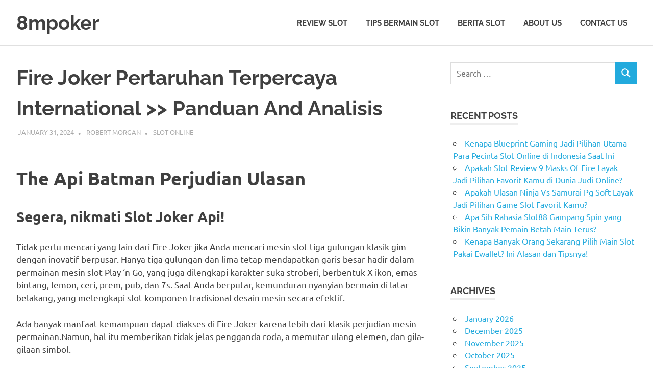

--- FILE ---
content_type: text/html; charset=UTF-8
request_url: https://8mpoker.com/fire-joker-pertaruhan-terpercaya-international-panduan-and-analisis/
body_size: 9092
content:
<!DOCTYPE html><html lang="en-US"><head><meta charset="UTF-8"><meta name="viewport" content="width=device-width, initial-scale=1"><link rel="profile" href="https://gmpg.org/xfn/11"><link rel="pingback" href="https://8mpoker.com/xmlrpc.php"><meta name='robots' content='index, follow, max-image-preview:large, max-snippet:-1, max-video-preview:-1' /><title>Fire Joker Pertaruhan Terpercaya International &gt;&gt; Panduan And Analisis - 8mpoker</title><link rel="canonical" href="https://8mpoker.com/fire-joker-pertaruhan-terpercaya-international-panduan-and-analisis/" /><meta property="og:locale" content="en_US" /><meta property="og:type" content="article" /><meta property="og:title" content="Fire Joker Pertaruhan Terpercaya International &gt;&gt; Panduan And Analisis - 8mpoker" /><meta property="og:description" content="The Api Batman Perjudian Ulasan Segera, nikmati Slot Joker Api! Tidak perlu mencari yang lain dari Fire Joker jika Anda[...]" /><meta property="og:url" content="https://8mpoker.com/fire-joker-pertaruhan-terpercaya-international-panduan-and-analisis/" /><meta property="og:site_name" content="8mpoker" /><meta property="article:published_time" content="2024-01-31T08:47:59+00:00" /><meta property="article:modified_time" content="2026-01-18T14:58:01+00:00" /><meta name="author" content="Robert Morgan" /><meta name="twitter:card" content="summary_large_image" /><meta name="twitter:label1" content="Written by" /><meta name="twitter:data1" content="Robert Morgan" /><meta name="twitter:label2" content="Est. reading time" /><meta name="twitter:data2" content="2 minutes" /> <script type="application/ld+json" class="yoast-schema-graph">{"@context":"https://schema.org","@graph":[{"@type":"Article","@id":"https://8mpoker.com/fire-joker-pertaruhan-terpercaya-international-panduan-and-analisis/#article","isPartOf":{"@id":"https://8mpoker.com/fire-joker-pertaruhan-terpercaya-international-panduan-and-analisis/"},"author":{"name":"Robert Morgan","@id":"https://8mpoker.com/#/schema/person/6efc91d3dc78d2b60685e02b8cc968b6"},"headline":"Fire Joker Pertaruhan Terpercaya International >> Panduan And Analisis","datePublished":"2024-01-31T08:47:59+00:00","dateModified":"2026-01-18T14:58:01+00:00","mainEntityOfPage":{"@id":"https://8mpoker.com/fire-joker-pertaruhan-terpercaya-international-panduan-and-analisis/"},"wordCount":359,"keywords":["judi slot terpercaya"],"articleSection":["Slot Online"],"inLanguage":"en-US"},{"@type":"WebPage","@id":"https://8mpoker.com/fire-joker-pertaruhan-terpercaya-international-panduan-and-analisis/","url":"https://8mpoker.com/fire-joker-pertaruhan-terpercaya-international-panduan-and-analisis/","name":"Fire Joker Pertaruhan Terpercaya International >> Panduan And Analisis - 8mpoker","isPartOf":{"@id":"https://8mpoker.com/#website"},"datePublished":"2024-01-31T08:47:59+00:00","dateModified":"2026-01-18T14:58:01+00:00","author":{"@id":"https://8mpoker.com/#/schema/person/6efc91d3dc78d2b60685e02b8cc968b6"},"breadcrumb":{"@id":"https://8mpoker.com/fire-joker-pertaruhan-terpercaya-international-panduan-and-analisis/#breadcrumb"},"inLanguage":"en-US","potentialAction":[{"@type":"ReadAction","target":["https://8mpoker.com/fire-joker-pertaruhan-terpercaya-international-panduan-and-analisis/"]}]},{"@type":"BreadcrumbList","@id":"https://8mpoker.com/fire-joker-pertaruhan-terpercaya-international-panduan-and-analisis/#breadcrumb","itemListElement":[{"@type":"ListItem","position":1,"name":"Home","item":"https://8mpoker.com/"},{"@type":"ListItem","position":2,"name":"Fire Joker Pertaruhan Terpercaya International >> Panduan And Analisis"}]},{"@type":"WebSite","@id":"https://8mpoker.com/#website","url":"https://8mpoker.com/","name":"8mpoker","description":"Berita Terbaru, Panduan Judi, dan Info Harian","potentialAction":[{"@type":"SearchAction","target":{"@type":"EntryPoint","urlTemplate":"https://8mpoker.com/?s={search_term_string}"},"query-input":{"@type":"PropertyValueSpecification","valueRequired":true,"valueName":"search_term_string"}}],"inLanguage":"en-US"},{"@type":"Person","@id":"https://8mpoker.com/#/schema/person/6efc91d3dc78d2b60685e02b8cc968b6","name":"Robert Morgan","image":{"@type":"ImageObject","inLanguage":"en-US","@id":"https://8mpoker.com/#/schema/person/image/","url":"https://secure.gravatar.com/avatar/3c5ce11addac1508142f7261b5bd0de60d01dcb137246ac4d8129c4dc2c48597?s=96&d=mm&r=g","contentUrl":"https://secure.gravatar.com/avatar/3c5ce11addac1508142f7261b5bd0de60d01dcb137246ac4d8129c4dc2c48597?s=96&d=mm&r=g","caption":"Robert Morgan"},"url":"https://8mpoker.com/author/robertmorgan/"}]}</script> <link rel="alternate" type="application/rss+xml" title="8mpoker &raquo; Feed" href="https://8mpoker.com/feed/" /><link rel="alternate" type="application/rss+xml" title="8mpoker &raquo; Comments Feed" href="https://8mpoker.com/comments/feed/" /><link rel="alternate" title="oEmbed (JSON)" type="application/json+oembed" href="https://8mpoker.com/wp-json/oembed/1.0/embed?url=https%3A%2F%2F8mpoker.com%2Ffire-joker-pertaruhan-terpercaya-international-panduan-and-analisis%2F" /><link rel="alternate" title="oEmbed (XML)" type="text/xml+oembed" href="https://8mpoker.com/wp-json/oembed/1.0/embed?url=https%3A%2F%2F8mpoker.com%2Ffire-joker-pertaruhan-terpercaya-international-panduan-and-analisis%2F&#038;format=xml" /><style id='wp-img-auto-sizes-contain-inline-css' type='text/css'>img:is([sizes=auto i],[sizes^="auto," i]){contain-intrinsic-size:3000px 1500px}
/*# sourceURL=wp-img-auto-sizes-contain-inline-css */</style><link data-optimized="2" rel="stylesheet" href="https://8mpoker.com/wp-content/litespeed/css/8de764a63d7b66080b96dc73fc71aefe.css?ver=fa241" /><style id='global-styles-inline-css' type='text/css'>:root{--wp--preset--aspect-ratio--square: 1;--wp--preset--aspect-ratio--4-3: 4/3;--wp--preset--aspect-ratio--3-4: 3/4;--wp--preset--aspect-ratio--3-2: 3/2;--wp--preset--aspect-ratio--2-3: 2/3;--wp--preset--aspect-ratio--16-9: 16/9;--wp--preset--aspect-ratio--9-16: 9/16;--wp--preset--color--black: #000000;--wp--preset--color--cyan-bluish-gray: #abb8c3;--wp--preset--color--white: #ffffff;--wp--preset--color--pale-pink: #f78da7;--wp--preset--color--vivid-red: #cf2e2e;--wp--preset--color--luminous-vivid-orange: #ff6900;--wp--preset--color--luminous-vivid-amber: #fcb900;--wp--preset--color--light-green-cyan: #7bdcb5;--wp--preset--color--vivid-green-cyan: #00d084;--wp--preset--color--pale-cyan-blue: #8ed1fc;--wp--preset--color--vivid-cyan-blue: #0693e3;--wp--preset--color--vivid-purple: #9b51e0;--wp--preset--color--primary: #22aadd;--wp--preset--color--secondary: #0084b7;--wp--preset--color--tertiary: #005e91;--wp--preset--color--accent: #dd2e22;--wp--preset--color--highlight: #00b734;--wp--preset--color--light-gray: #eeeeee;--wp--preset--color--gray: #777777;--wp--preset--color--dark-gray: #404040;--wp--preset--gradient--vivid-cyan-blue-to-vivid-purple: linear-gradient(135deg,rgb(6,147,227) 0%,rgb(155,81,224) 100%);--wp--preset--gradient--light-green-cyan-to-vivid-green-cyan: linear-gradient(135deg,rgb(122,220,180) 0%,rgb(0,208,130) 100%);--wp--preset--gradient--luminous-vivid-amber-to-luminous-vivid-orange: linear-gradient(135deg,rgb(252,185,0) 0%,rgb(255,105,0) 100%);--wp--preset--gradient--luminous-vivid-orange-to-vivid-red: linear-gradient(135deg,rgb(255,105,0) 0%,rgb(207,46,46) 100%);--wp--preset--gradient--very-light-gray-to-cyan-bluish-gray: linear-gradient(135deg,rgb(238,238,238) 0%,rgb(169,184,195) 100%);--wp--preset--gradient--cool-to-warm-spectrum: linear-gradient(135deg,rgb(74,234,220) 0%,rgb(151,120,209) 20%,rgb(207,42,186) 40%,rgb(238,44,130) 60%,rgb(251,105,98) 80%,rgb(254,248,76) 100%);--wp--preset--gradient--blush-light-purple: linear-gradient(135deg,rgb(255,206,236) 0%,rgb(152,150,240) 100%);--wp--preset--gradient--blush-bordeaux: linear-gradient(135deg,rgb(254,205,165) 0%,rgb(254,45,45) 50%,rgb(107,0,62) 100%);--wp--preset--gradient--luminous-dusk: linear-gradient(135deg,rgb(255,203,112) 0%,rgb(199,81,192) 50%,rgb(65,88,208) 100%);--wp--preset--gradient--pale-ocean: linear-gradient(135deg,rgb(255,245,203) 0%,rgb(182,227,212) 50%,rgb(51,167,181) 100%);--wp--preset--gradient--electric-grass: linear-gradient(135deg,rgb(202,248,128) 0%,rgb(113,206,126) 100%);--wp--preset--gradient--midnight: linear-gradient(135deg,rgb(2,3,129) 0%,rgb(40,116,252) 100%);--wp--preset--font-size--small: 13px;--wp--preset--font-size--medium: 20px;--wp--preset--font-size--large: 36px;--wp--preset--font-size--x-large: 42px;--wp--preset--spacing--20: 0.44rem;--wp--preset--spacing--30: 0.67rem;--wp--preset--spacing--40: 1rem;--wp--preset--spacing--50: 1.5rem;--wp--preset--spacing--60: 2.25rem;--wp--preset--spacing--70: 3.38rem;--wp--preset--spacing--80: 5.06rem;--wp--preset--shadow--natural: 6px 6px 9px rgba(0, 0, 0, 0.2);--wp--preset--shadow--deep: 12px 12px 50px rgba(0, 0, 0, 0.4);--wp--preset--shadow--sharp: 6px 6px 0px rgba(0, 0, 0, 0.2);--wp--preset--shadow--outlined: 6px 6px 0px -3px rgb(255, 255, 255), 6px 6px rgb(0, 0, 0);--wp--preset--shadow--crisp: 6px 6px 0px rgb(0, 0, 0);}:where(.is-layout-flex){gap: 0.5em;}:where(.is-layout-grid){gap: 0.5em;}body .is-layout-flex{display: flex;}.is-layout-flex{flex-wrap: wrap;align-items: center;}.is-layout-flex > :is(*, div){margin: 0;}body .is-layout-grid{display: grid;}.is-layout-grid > :is(*, div){margin: 0;}:where(.wp-block-columns.is-layout-flex){gap: 2em;}:where(.wp-block-columns.is-layout-grid){gap: 2em;}:where(.wp-block-post-template.is-layout-flex){gap: 1.25em;}:where(.wp-block-post-template.is-layout-grid){gap: 1.25em;}.has-black-color{color: var(--wp--preset--color--black) !important;}.has-cyan-bluish-gray-color{color: var(--wp--preset--color--cyan-bluish-gray) !important;}.has-white-color{color: var(--wp--preset--color--white) !important;}.has-pale-pink-color{color: var(--wp--preset--color--pale-pink) !important;}.has-vivid-red-color{color: var(--wp--preset--color--vivid-red) !important;}.has-luminous-vivid-orange-color{color: var(--wp--preset--color--luminous-vivid-orange) !important;}.has-luminous-vivid-amber-color{color: var(--wp--preset--color--luminous-vivid-amber) !important;}.has-light-green-cyan-color{color: var(--wp--preset--color--light-green-cyan) !important;}.has-vivid-green-cyan-color{color: var(--wp--preset--color--vivid-green-cyan) !important;}.has-pale-cyan-blue-color{color: var(--wp--preset--color--pale-cyan-blue) !important;}.has-vivid-cyan-blue-color{color: var(--wp--preset--color--vivid-cyan-blue) !important;}.has-vivid-purple-color{color: var(--wp--preset--color--vivid-purple) !important;}.has-black-background-color{background-color: var(--wp--preset--color--black) !important;}.has-cyan-bluish-gray-background-color{background-color: var(--wp--preset--color--cyan-bluish-gray) !important;}.has-white-background-color{background-color: var(--wp--preset--color--white) !important;}.has-pale-pink-background-color{background-color: var(--wp--preset--color--pale-pink) !important;}.has-vivid-red-background-color{background-color: var(--wp--preset--color--vivid-red) !important;}.has-luminous-vivid-orange-background-color{background-color: var(--wp--preset--color--luminous-vivid-orange) !important;}.has-luminous-vivid-amber-background-color{background-color: var(--wp--preset--color--luminous-vivid-amber) !important;}.has-light-green-cyan-background-color{background-color: var(--wp--preset--color--light-green-cyan) !important;}.has-vivid-green-cyan-background-color{background-color: var(--wp--preset--color--vivid-green-cyan) !important;}.has-pale-cyan-blue-background-color{background-color: var(--wp--preset--color--pale-cyan-blue) !important;}.has-vivid-cyan-blue-background-color{background-color: var(--wp--preset--color--vivid-cyan-blue) !important;}.has-vivid-purple-background-color{background-color: var(--wp--preset--color--vivid-purple) !important;}.has-black-border-color{border-color: var(--wp--preset--color--black) !important;}.has-cyan-bluish-gray-border-color{border-color: var(--wp--preset--color--cyan-bluish-gray) !important;}.has-white-border-color{border-color: var(--wp--preset--color--white) !important;}.has-pale-pink-border-color{border-color: var(--wp--preset--color--pale-pink) !important;}.has-vivid-red-border-color{border-color: var(--wp--preset--color--vivid-red) !important;}.has-luminous-vivid-orange-border-color{border-color: var(--wp--preset--color--luminous-vivid-orange) !important;}.has-luminous-vivid-amber-border-color{border-color: var(--wp--preset--color--luminous-vivid-amber) !important;}.has-light-green-cyan-border-color{border-color: var(--wp--preset--color--light-green-cyan) !important;}.has-vivid-green-cyan-border-color{border-color: var(--wp--preset--color--vivid-green-cyan) !important;}.has-pale-cyan-blue-border-color{border-color: var(--wp--preset--color--pale-cyan-blue) !important;}.has-vivid-cyan-blue-border-color{border-color: var(--wp--preset--color--vivid-cyan-blue) !important;}.has-vivid-purple-border-color{border-color: var(--wp--preset--color--vivid-purple) !important;}.has-vivid-cyan-blue-to-vivid-purple-gradient-background{background: var(--wp--preset--gradient--vivid-cyan-blue-to-vivid-purple) !important;}.has-light-green-cyan-to-vivid-green-cyan-gradient-background{background: var(--wp--preset--gradient--light-green-cyan-to-vivid-green-cyan) !important;}.has-luminous-vivid-amber-to-luminous-vivid-orange-gradient-background{background: var(--wp--preset--gradient--luminous-vivid-amber-to-luminous-vivid-orange) !important;}.has-luminous-vivid-orange-to-vivid-red-gradient-background{background: var(--wp--preset--gradient--luminous-vivid-orange-to-vivid-red) !important;}.has-very-light-gray-to-cyan-bluish-gray-gradient-background{background: var(--wp--preset--gradient--very-light-gray-to-cyan-bluish-gray) !important;}.has-cool-to-warm-spectrum-gradient-background{background: var(--wp--preset--gradient--cool-to-warm-spectrum) !important;}.has-blush-light-purple-gradient-background{background: var(--wp--preset--gradient--blush-light-purple) !important;}.has-blush-bordeaux-gradient-background{background: var(--wp--preset--gradient--blush-bordeaux) !important;}.has-luminous-dusk-gradient-background{background: var(--wp--preset--gradient--luminous-dusk) !important;}.has-pale-ocean-gradient-background{background: var(--wp--preset--gradient--pale-ocean) !important;}.has-electric-grass-gradient-background{background: var(--wp--preset--gradient--electric-grass) !important;}.has-midnight-gradient-background{background: var(--wp--preset--gradient--midnight) !important;}.has-small-font-size{font-size: var(--wp--preset--font-size--small) !important;}.has-medium-font-size{font-size: var(--wp--preset--font-size--medium) !important;}.has-large-font-size{font-size: var(--wp--preset--font-size--large) !important;}.has-x-large-font-size{font-size: var(--wp--preset--font-size--x-large) !important;}
/*# sourceURL=global-styles-inline-css */</style><style id='classic-theme-styles-inline-css' type='text/css'>/*! This file is auto-generated */
.wp-block-button__link{color:#fff;background-color:#32373c;border-radius:9999px;box-shadow:none;text-decoration:none;padding:calc(.667em + 2px) calc(1.333em + 2px);font-size:1.125em}.wp-block-file__button{background:#32373c;color:#fff;text-decoration:none}
/*# sourceURL=/wp-includes/css/classic-themes.min.css */</style><style id='admin-bar-inline-css' type='text/css'>/* Hide CanvasJS credits for P404 charts specifically */
    #p404RedirectChart .canvasjs-chart-credit {
        display: none !important;
    }
    
    #p404RedirectChart canvas {
        border-radius: 6px;
    }

    .p404-redirect-adminbar-weekly-title {
        font-weight: bold;
        font-size: 14px;
        color: #fff;
        margin-bottom: 6px;
    }

    #wpadminbar #wp-admin-bar-p404_free_top_button .ab-icon:before {
        content: "\f103";
        color: #dc3545;
        top: 3px;
    }
    
    #wp-admin-bar-p404_free_top_button .ab-item {
        min-width: 80px !important;
        padding: 0px !important;
    }
    
    /* Ensure proper positioning and z-index for P404 dropdown */
    .p404-redirect-adminbar-dropdown-wrap { 
        min-width: 0; 
        padding: 0;
        position: static !important;
    }
    
    #wpadminbar #wp-admin-bar-p404_free_top_button_dropdown {
        position: static !important;
    }
    
    #wpadminbar #wp-admin-bar-p404_free_top_button_dropdown .ab-item {
        padding: 0 !important;
        margin: 0 !important;
    }
    
    .p404-redirect-dropdown-container {
        min-width: 340px;
        padding: 18px 18px 12px 18px;
        background: #23282d !important;
        color: #fff;
        border-radius: 12px;
        box-shadow: 0 8px 32px rgba(0,0,0,0.25);
        margin-top: 10px;
        position: relative !important;
        z-index: 999999 !important;
        display: block !important;
        border: 1px solid #444;
    }
    
    /* Ensure P404 dropdown appears on hover */
    #wpadminbar #wp-admin-bar-p404_free_top_button .p404-redirect-dropdown-container { 
        display: none !important;
    }
    
    #wpadminbar #wp-admin-bar-p404_free_top_button:hover .p404-redirect-dropdown-container { 
        display: block !important;
    }
    
    #wpadminbar #wp-admin-bar-p404_free_top_button:hover #wp-admin-bar-p404_free_top_button_dropdown .p404-redirect-dropdown-container {
        display: block !important;
    }
    
    .p404-redirect-card {
        background: #2c3338;
        border-radius: 8px;
        padding: 18px 18px 12px 18px;
        box-shadow: 0 2px 8px rgba(0,0,0,0.07);
        display: flex;
        flex-direction: column;
        align-items: flex-start;
        border: 1px solid #444;
    }
    
    .p404-redirect-btn {
        display: inline-block;
        background: #dc3545;
        color: #fff !important;
        font-weight: bold;
        padding: 5px 22px;
        border-radius: 8px;
        text-decoration: none;
        font-size: 17px;
        transition: background 0.2s, box-shadow 0.2s;
        margin-top: 8px;
        box-shadow: 0 2px 8px rgba(220,53,69,0.15);
        text-align: center;
        line-height: 1.6;
    }
    
    .p404-redirect-btn:hover {
        background: #c82333;
        color: #fff !important;
        box-shadow: 0 4px 16px rgba(220,53,69,0.25);
    }
    
    /* Prevent conflicts with other admin bar dropdowns */
    #wpadminbar .ab-top-menu > li:hover > .ab-item,
    #wpadminbar .ab-top-menu > li.hover > .ab-item {
        z-index: auto;
    }
    
    #wpadminbar #wp-admin-bar-p404_free_top_button:hover > .ab-item {
        z-index: 999998 !important;
    }
    
/*# sourceURL=admin-bar-inline-css */</style><style id='poseidon-stylesheet-inline-css' type='text/css'>.site-description, .type-post .entry-footer .entry-tags { position: absolute; clip: rect(1px, 1px, 1px, 1px); width: 1px; height: 1px; overflow: hidden; }
/*# sourceURL=poseidon-stylesheet-inline-css */</style> <script data-optimized="1" type="5790213ef44ef38a4e734391-text/javascript" src="https://8mpoker.com/wp-content/litespeed/js/d4dde9b606e6baf7dec3b550ad8bca47.js?ver=bca47" id="svgxuse-js" defer data-deferred="1"></script> <link rel="https://api.w.org/" href="https://8mpoker.com/wp-json/" /><link rel="alternate" title="JSON" type="application/json" href="https://8mpoker.com/wp-json/wp/v2/posts/1264" /><link rel="EditURI" type="application/rsd+xml" title="RSD" href="https://8mpoker.com/xmlrpc.php?rsd" /><meta name="generator" content="WordPress 6.9" /><link rel='shortlink' href='https://8mpoker.com/?p=1264' /><link rel="icon" href="https://8mpoker.com/wp-content/uploads/2024/09/cropped-8mpoker-32x32.jpg" sizes="32x32" /><link rel="icon" href="https://8mpoker.com/wp-content/uploads/2024/09/cropped-8mpoker-192x192.jpg" sizes="192x192" /><link rel="apple-touch-icon" href="https://8mpoker.com/wp-content/uploads/2024/09/cropped-8mpoker-180x180.jpg" /><meta name="msapplication-TileImage" content="https://8mpoker.com/wp-content/uploads/2024/09/cropped-8mpoker-270x270.jpg" /></head><body class="wp-singular post-template-default single single-post postid-1264 single-format-standard wp-embed-responsive wp-theme-poseidon"><div id="page" class="hfeed site"><a class="skip-link screen-reader-text" href="#content">Skip to content</a><header id="masthead" class="site-header clearfix" role="banner"><div class="header-main container clearfix"><div id="logo" class="site-branding clearfix"><p class="site-title"><a href="https://8mpoker.com/" rel="home">8mpoker</a></p><p class="site-description">Berita Terbaru, Panduan Judi, dan Info Harian</p></div><button class="primary-menu-toggle menu-toggle" aria-controls="primary-menu" aria-expanded="false" >
<svg class="icon icon-menu" aria-hidden="true" role="img"> <use xlink:href="https://8mpoker.com/wp-content/themes/poseidon/assets/icons/genericons-neue.svg#menu"></use> </svg><svg class="icon icon-close" aria-hidden="true" role="img"> <use xlink:href="https://8mpoker.com/wp-content/themes/poseidon/assets/icons/genericons-neue.svg#close"></use> </svg>		<span class="menu-toggle-text screen-reader-text">Menu</span>
</button><div class="primary-navigation"><nav id="site-navigation" class="main-navigation" role="navigation"  aria-label="Primary Menu"><ul id="primary-menu" class="menu"><li id="menu-item-12" class="menu-item menu-item-type-taxonomy menu-item-object-category menu-item-12"><a href="https://8mpoker.com/category/review-slot/">Review Slot</a></li><li id="menu-item-13" class="menu-item menu-item-type-taxonomy menu-item-object-category menu-item-13"><a href="https://8mpoker.com/category/tips-bermain-slot/">Tips Bermain Slot</a></li><li id="menu-item-14" class="menu-item menu-item-type-taxonomy menu-item-object-category menu-item-14"><a href="https://8mpoker.com/category/berita-slot/">Berita Slot</a></li><li id="menu-item-1537" class="menu-item menu-item-type-post_type menu-item-object-page menu-item-1537"><a href="https://8mpoker.com/about-us/">About Us</a></li><li id="menu-item-1538" class="menu-item menu-item-type-post_type menu-item-object-page menu-item-1538"><a href="https://8mpoker.com/contact-us-2/">Contact Us</a></li></ul></nav></div></div></header><div id="content" class="site-content container clearfix"><section id="primary" class="content-area"><main id="main" class="site-main" role="main"><article id="post-1264" class="post-1264 post type-post status-publish format-standard hentry category-slot-online tag-judi-slot-terpercaya"><header class="entry-header"><h1 class="entry-title">Fire Joker Pertaruhan Terpercaya International >> Panduan And Analisis</h1><div class="entry-meta"><span class="meta-date"><a href="https://8mpoker.com/fire-joker-pertaruhan-terpercaya-international-panduan-and-analisis/" title="8:47 am" rel="bookmark"><time class="entry-date published updated" datetime="2024-01-31T08:47:59+07:00">January 31, 2024</time></a></span><span class="meta-author"> <span class="author vcard"><a class="url fn n" href="https://8mpoker.com/author/robertmorgan/" title="View all posts by Robert Morgan" rel="author">Robert Morgan</a></span></span><span class="meta-category"> <a href="https://8mpoker.com/category/slot-online/" rel="category tag">Slot Online</a></span></div></header><div class="entry-content clearfix"><h1>The Api Batman Perjudian Ulasan</h1><h2>Segera, nikmati Slot Joker Api!</h2><p>Tidak perlu mencari yang lain dari Fire Joker jika Anda mencari mesin slot tiga gulungan klasik gim dengan inovatif berpusar. Hanya tiga gulungan dan lima tetap mendapatkan garis besar hadir dalam permainan mesin slot Play &#8216;n Go, yang juga dilengkapi karakter suka stroberi, berbentuk X ikon, emas bintang, lemon, ceri, prem, pub, dan 7s. Saat Anda berputar, kemunduran nyanyian bermain di latar belakang, yang melengkapi slot komponen tradisional desain mesin secara efektif.</p><p>Ada banyak manfaat kemampuan dapat diakses di Fire Joker karena lebih dari klasik perjudian mesin permainan.Namun, hal itu memberikan tidak jelas pengganda roda, a memutar ulang elemen, dan gila-gilaan simbol.</p><p>Apakah Anda masih tidak yakin kesesuaian Anda untuk tiga gulungan tradisional gim? Untuk mempelajari lebih lanjut tentang ini olahraga, baca kami satu lagi Slot Joker Api asesmen. <a href="https://www.honumaui.com/menu/">slot online terpercaya</a> Fire Joker seluruhnya permainan dapat dimainkan untuk melihat apakah Anda cukup menyukainya untuk ditempatkan asli pendapatan taruhan, yang merupakan pilihan lain.</p><h2>Pembayaran dan fungsi untuk slot Fire Joker</h2><p>Liar simbol, pertandingan ulang berputar, dan tidak jelas pengubah roda adalah tiga aspek unik dari online kasino mesin olahraga Joker Api.</p><p>The perbandingan fitur rol mungkin menjadi diaktifkan ketika hanya ada satu jenis simbol pada setiap reel.Anda secara keseluruhan keuntungan akan bertambah dengan pengubah hadiah yang Anda bisa berhasil dengan memutar kendaraan hingga 10 kali.</p><h2>Regulasi dan saran untuk bermain Perapian badut Kasino</h2><p>Fire Joker adalah permainan sederhana untuk memulai, dan pembayaran berkisar dari 5p hingga £100. Untuk tempat taruhan Anda, klik + dan — kunci di bawah berputar. Sekali diinstal, tekan yang besar, emas Tombol putar untuk mulai berputar.Anda bisa diletakkan sang memutar kepada nikmati hingga 100 kesempatan langsung menggunakan fitur putar otomatis.</p><h2>Rtp untuk Slot Fire Joker</h2><p>Rtp, yang merupakan singkatan dari &#8220;back to the player,&#8221; menyediakan pemain dengan rincian lebih lanjut tentang berapa banyak mesin slot akan, rata-rata, membayarnya kembali dari waktu ke waktu. Slot online memiliki rata-rata 96%. Ini menyiratkan bahwa lebih dari momen, peserta mungkin menerima sekitar £96 in hadiah untuk setiap £100 dipertaruhkan.Fire Joker memiliki agak lebih tinggi Rtp sebesar 96,1% dari perjudian mesin teratur.</p><h2>Pertanyaan untuk Api badut Slot</h2></div><footer class="entry-footer"><div class="entry-tags clearfix">
<span class="meta-tags">
<a href="https://8mpoker.com/tag/judi-slot-terpercaya/" rel="tag">judi slot terpercaya</a>				</span></div><nav class="navigation post-navigation" aria-label="Posts"><h2 class="screen-reader-text">Post navigation</h2><div class="nav-links"><div class="nav-previous"><a href="https://8mpoker.com/coils-of-cash-playn-go-slot-review-judi-slot-joker-gacor-panduan-menang-main-and-analisis/" rel="prev"><span class="screen-reader-text">Previous Post:</span>Coils Of Cash Playn Go Slot Review Judi Slot Joker Gacor >> Panduan Menang Main and Analisis</a></div><div class="nav-next"><a href="https://8mpoker.com/cash-n-riches-megaways-triple-edge-studios-slot-review-panduan-analisis-slots-terpercaya-sbobet/" rel="next"><span class="screen-reader-text">Next Post:</span>Cash N Riches Megaways Triple Edge Studios Slot Review  &#8211; Panduan &#038; Analisis Slots Terpercaya SBOBET</a></div></div></nav></footer></article><div id="comments" class="comments-area"></div></main></section><section id="secondary" class="sidebar widget-area clearfix" role="complementary"><aside id="search-2" class="widget widget_search clearfix"><form role="search" method="get" class="search-form" action="https://8mpoker.com/">
<label>
<span class="screen-reader-text">Search for:</span>
<input type="search" class="search-field"
placeholder="Search &hellip;"
value="" name="s"
title="Search for:" />
</label>
<button type="submit" class="search-submit">
<svg class="icon icon-search" aria-hidden="true" role="img"> <use xlink:href="https://8mpoker.com/wp-content/themes/poseidon/assets/icons/genericons-neue.svg#search"></use> </svg>		<span class="screen-reader-text">Search</span>
</button></form></aside><aside id="recent-posts-2" class="widget widget_recent_entries clearfix"><div class="widget-header"><h3 class="widget-title">Recent Posts</h3></div><ul><li>
<a href="https://8mpoker.com/kenapa-blueprint-gaming-jadi-pilihan-utama-para-pecinta-slot-online-di-indonesia-saat-ini/">Kenapa Blueprint Gaming Jadi Pilihan Utama Para Pecinta Slot Online di Indonesia Saat Ini</a></li><li>
<a href="https://8mpoker.com/apakah-slot-review-9-masks-of-fire-layak-jadi-pilihan-favorit-kamu-di-dunia-judi-online/">Apakah Slot Review 9 Masks Of Fire Layak Jadi Pilihan Favorit Kamu di Dunia Judi Online?</a></li><li>
<a href="https://8mpoker.com/apakah-ulasan-ninja-vs-samurai-pg-soft-layak-jadi-pilihan-game-slot-favorit-kamu/">Apakah Ulasan Ninja Vs Samurai Pg Soft Layak Jadi Pilihan Game Slot Favorit Kamu?</a></li><li>
<a href="https://8mpoker.com/apa-sih-rahasia-slot88-gampang-spin-yang-bikin-banyak-pemain-betah-main-terus/">Apa Sih Rahasia Slot88 Gampang Spin yang Bikin Banyak Pemain Betah Main Terus?</a></li><li>
<a href="https://8mpoker.com/kenapa-banyak-orang-sekarang-pilih-main-slot-pakai-ewallet-ini-alasan-dan-tipsnya/">Kenapa Banyak Orang Sekarang Pilih Main Slot Pakai Ewallet? Ini Alasan dan Tipsnya!</a></li></ul></aside><aside id="archives-3" class="widget widget_archive clearfix"><div class="widget-header"><h3 class="widget-title">Archives</h3></div><ul><li><a href='https://8mpoker.com/2026/01/'>January 2026</a></li><li><a href='https://8mpoker.com/2025/12/'>December 2025</a></li><li><a href='https://8mpoker.com/2025/11/'>November 2025</a></li><li><a href='https://8mpoker.com/2025/10/'>October 2025</a></li><li><a href='https://8mpoker.com/2025/09/'>September 2025</a></li><li><a href='https://8mpoker.com/2025/08/'>August 2025</a></li><li><a href='https://8mpoker.com/2025/07/'>July 2025</a></li><li><a href='https://8mpoker.com/2025/06/'>June 2025</a></li><li><a href='https://8mpoker.com/2025/05/'>May 2025</a></li><li><a href='https://8mpoker.com/2025/04/'>April 2025</a></li><li><a href='https://8mpoker.com/2025/03/'>March 2025</a></li><li><a href='https://8mpoker.com/2025/02/'>February 2025</a></li><li><a href='https://8mpoker.com/2025/01/'>January 2025</a></li><li><a href='https://8mpoker.com/2024/12/'>December 2024</a></li><li><a href='https://8mpoker.com/2024/11/'>November 2024</a></li><li><a href='https://8mpoker.com/2024/10/'>October 2024</a></li><li><a href='https://8mpoker.com/2024/09/'>September 2024</a></li><li><a href='https://8mpoker.com/2024/08/'>August 2024</a></li><li><a href='https://8mpoker.com/2024/07/'>July 2024</a></li><li><a href='https://8mpoker.com/2024/06/'>June 2024</a></li><li><a href='https://8mpoker.com/2024/05/'>May 2024</a></li><li><a href='https://8mpoker.com/2024/04/'>April 2024</a></li><li><a href='https://8mpoker.com/2024/03/'>March 2024</a></li><li><a href='https://8mpoker.com/2024/02/'>February 2024</a></li><li><a href='https://8mpoker.com/2024/01/'>January 2024</a></li><li><a href='https://8mpoker.com/2023/12/'>December 2023</a></li><li><a href='https://8mpoker.com/2023/11/'>November 2023</a></li><li><a href='https://8mpoker.com/2023/10/'>October 2023</a></li><li><a href='https://8mpoker.com/2023/09/'>September 2023</a></li><li><a href='https://8mpoker.com/2023/08/'>August 2023</a></li><li><a href='https://8mpoker.com/2023/07/'>July 2023</a></li><li><a href='https://8mpoker.com/2023/06/'>June 2023</a></li><li><a href='https://8mpoker.com/2023/05/'>May 2023</a></li><li><a href='https://8mpoker.com/2023/04/'>April 2023</a></li><li><a href='https://8mpoker.com/2023/03/'>March 2023</a></li><li><a href='https://8mpoker.com/2023/02/'>February 2023</a></li><li><a href='https://8mpoker.com/2023/01/'>January 2023</a></li><li><a href='https://8mpoker.com/2022/12/'>December 2022</a></li><li><a href='https://8mpoker.com/2022/11/'>November 2022</a></li><li><a href='https://8mpoker.com/2022/10/'>October 2022</a></li><li><a href='https://8mpoker.com/2022/09/'>September 2022</a></li><li><a href='https://8mpoker.com/2022/08/'>August 2022</a></li><li><a href='https://8mpoker.com/2022/07/'>July 2022</a></li><li><a href='https://8mpoker.com/2022/05/'>May 2022</a></li><li><a href='https://8mpoker.com/2022/04/'>April 2022</a></li><li><a href='https://8mpoker.com/2022/03/'>March 2022</a></li><li><a href='https://8mpoker.com/2022/02/'>February 2022</a></li></ul></aside><aside id="custom_html-2" class="widget_text widget widget_custom_html clearfix"><div class="widget-header"><h3 class="widget-title">Partners</h3></div><div class="textwidget custom-html-widget"><p><a href="https://davidkimforca.com/meet-david/">slot online</a></p><p><a href="https://www.bluefugu.com/">situs judi slot</a></p><p><a href="https://chihops.com/">idnscore</a></p><p><a href="https://mangaloreinformation.com/">https://mangaloreinformation.com/</a></p><p><a href="https://georgemasonlawreview.org/">Slot online</a></p></div></aside></section></div><div id="footer" class="footer-wrap"><footer id="colophon" class="site-footer container clearfix" role="contentinfo"><div id="footer-text" class="site-info">
<span class="credit-link">
WordPress Theme: Poseidon by ThemeZee.	</span></div></footer></div></div> <script type="speculationrules">{"prefetch":[{"source":"document","where":{"and":[{"href_matches":"/*"},{"not":{"href_matches":["/wp-*.php","/wp-admin/*","/wp-content/uploads/*","/wp-content/*","/wp-content/plugins/*","/wp-content/themes/poseidon/*","/*\\?(.+)"]}},{"not":{"selector_matches":"a[rel~=\"nofollow\"]"}},{"not":{"selector_matches":".no-prefetch, .no-prefetch a"}}]},"eagerness":"conservative"}]}</script> <script type="5790213ef44ef38a4e734391-text/javascript" id="poseidon-navigation-js-extra" src="[data-uri]" defer></script> <script data-optimized="1" type="5790213ef44ef38a4e734391-text/javascript" src="https://8mpoker.com/wp-content/litespeed/js/a71e060f18b5fd7980c539bfae0dd3f4.js?ver=dd3f4" id="poseidon-navigation-js" defer data-deferred="1"></script> <script src="/cdn-cgi/scripts/7d0fa10a/cloudflare-static/rocket-loader.min.js" data-cf-settings="5790213ef44ef38a4e734391-|49" defer></script><script defer src="https://static.cloudflareinsights.com/beacon.min.js/vcd15cbe7772f49c399c6a5babf22c1241717689176015" integrity="sha512-ZpsOmlRQV6y907TI0dKBHq9Md29nnaEIPlkf84rnaERnq6zvWvPUqr2ft8M1aS28oN72PdrCzSjY4U6VaAw1EQ==" data-cf-beacon='{"version":"2024.11.0","token":"265db7f56d2e4b2989bbddcc4f9ca267","r":1,"server_timing":{"name":{"cfCacheStatus":true,"cfEdge":true,"cfExtPri":true,"cfL4":true,"cfOrigin":true,"cfSpeedBrain":true},"location_startswith":null}}' crossorigin="anonymous"></script>
</body></html>
<!-- Page optimized by LiteSpeed Cache @2026-02-01 03:36:09 -->

<!-- Page cached by LiteSpeed Cache 7.7 on 2026-02-01 03:36:09 -->